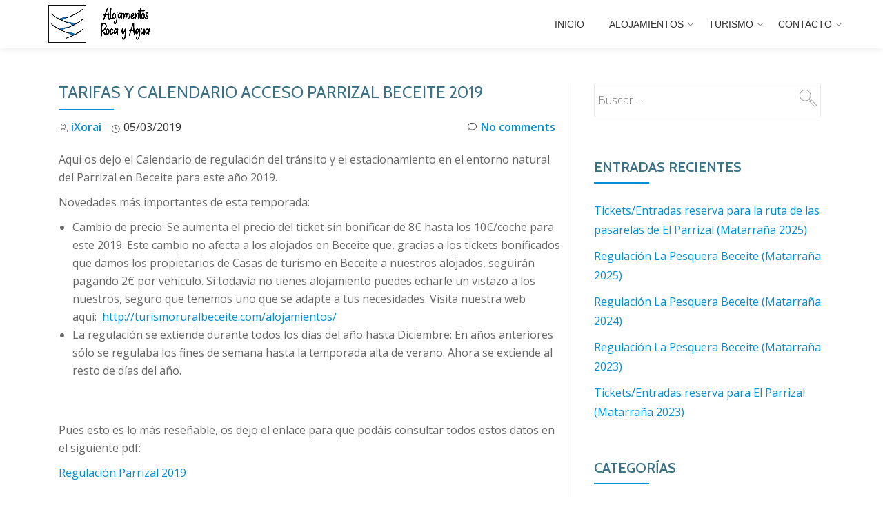

--- FILE ---
content_type: text/html; charset=UTF-8
request_url: http://turismoruralbeceite.com/tarifas-y-calendario-acceso-parrizal-beceite-2019/
body_size: 14395
content:
<!DOCTYPE html>
<html lang="es" class="no-js">
<head>
<meta charset="UTF-8">
<meta name="viewport" content="width=device-width, initial-scale=1">
<link rel="profile" href="http://gmpg.org/xfn/11">
<link rel="pingback" href="http://turismoruralbeceite.com/xmlrpc.php">
<title>Tarifas y Calendario Acceso Parrizal Beceite 2019 &#8211; Casas Rurales en Beceite</title>
<meta name='robots' content='max-image-preview:large' />
<script type="text/javascript" >                function apbct_attach_event_handler__backend(elem, event, callback){                    if(typeof window.addEventListener === "function") elem.addEventListener(event, callback);                    else                                              elem.attachEvent(event, callback);                }                apbct_attach_event_handler__backend(window, 'load', function(){                    if (typeof ctSetCookie === "function")                        ctSetCookie('ct_checkjs', '575014513' );                    else                         console.log('APBCT ERROR: apbct-public--functions is not loaded.');                });    </script><link rel='dns-prefetch' href='//fonts.googleapis.com' />
<link rel="alternate" type="application/rss+xml" title="Casas Rurales en Beceite &raquo; Feed" href="http://turismoruralbeceite.com/feed/" />
<link rel="alternate" type="application/rss+xml" title="Casas Rurales en Beceite &raquo; Feed de los comentarios" href="http://turismoruralbeceite.com/comments/feed/" />
<link rel="alternate" type="application/rss+xml" title="Casas Rurales en Beceite &raquo; Comentario Tarifas y Calendario Acceso Parrizal Beceite 2019 del feed" href="http://turismoruralbeceite.com/tarifas-y-calendario-acceso-parrizal-beceite-2019/feed/" />
<link rel="alternate" title="oEmbed (JSON)" type="application/json+oembed" href="http://turismoruralbeceite.com/wp-json/oembed/1.0/embed?url=http%3A%2F%2Fturismoruralbeceite.com%2Ftarifas-y-calendario-acceso-parrizal-beceite-2019%2F" />
<link rel="alternate" title="oEmbed (XML)" type="text/xml+oembed" href="http://turismoruralbeceite.com/wp-json/oembed/1.0/embed?url=http%3A%2F%2Fturismoruralbeceite.com%2Ftarifas-y-calendario-acceso-parrizal-beceite-2019%2F&#038;format=xml" />
		<!-- This site uses the Google Analytics by MonsterInsights plugin v8.10.0 - Using Analytics tracking - https://www.monsterinsights.com/ -->
							<script
				src="//www.googletagmanager.com/gtag/js?id=UA-93872102-1"  data-cfasync="false" data-wpfc-render="false" type="text/javascript" async></script>
			<script data-cfasync="false" data-wpfc-render="false" type="text/javascript">
				var mi_version = '8.10.0';
				var mi_track_user = true;
				var mi_no_track_reason = '';
				
								var disableStrs = [
															'ga-disable-UA-93872102-1',
									];

				/* Function to detect opted out users */
				function __gtagTrackerIsOptedOut() {
					for (var index = 0; index < disableStrs.length; index++) {
						if (document.cookie.indexOf(disableStrs[index] + '=true') > -1) {
							return true;
						}
					}

					return false;
				}

				/* Disable tracking if the opt-out cookie exists. */
				if (__gtagTrackerIsOptedOut()) {
					for (var index = 0; index < disableStrs.length; index++) {
						window[disableStrs[index]] = true;
					}
				}

				/* Opt-out function */
				function __gtagTrackerOptout() {
					for (var index = 0; index < disableStrs.length; index++) {
						document.cookie = disableStrs[index] + '=true; expires=Thu, 31 Dec 2099 23:59:59 UTC; path=/';
						window[disableStrs[index]] = true;
					}
				}

				if ('undefined' === typeof gaOptout) {
					function gaOptout() {
						__gtagTrackerOptout();
					}
				}
								window.dataLayer = window.dataLayer || [];

				window.MonsterInsightsDualTracker = {
					helpers: {},
					trackers: {},
				};
				if (mi_track_user) {
					function __gtagDataLayer() {
						dataLayer.push(arguments);
					}

					function __gtagTracker(type, name, parameters) {
						if (!parameters) {
							parameters = {};
						}

						if (parameters.send_to) {
							__gtagDataLayer.apply(null, arguments);
							return;
						}

						if (type === 'event') {
							
														parameters.send_to = monsterinsights_frontend.ua;
							__gtagDataLayer(type, name, parameters);
													} else {
							__gtagDataLayer.apply(null, arguments);
						}
					}

					__gtagTracker('js', new Date());
					__gtagTracker('set', {
						'developer_id.dZGIzZG': true,
											});
															__gtagTracker('config', 'UA-93872102-1', {"forceSSL":"true"} );
										window.gtag = __gtagTracker;										(function () {
						/* https://developers.google.com/analytics/devguides/collection/analyticsjs/ */
						/* ga and __gaTracker compatibility shim. */
						var noopfn = function () {
							return null;
						};
						var newtracker = function () {
							return new Tracker();
						};
						var Tracker = function () {
							return null;
						};
						var p = Tracker.prototype;
						p.get = noopfn;
						p.set = noopfn;
						p.send = function () {
							var args = Array.prototype.slice.call(arguments);
							args.unshift('send');
							__gaTracker.apply(null, args);
						};
						var __gaTracker = function () {
							var len = arguments.length;
							if (len === 0) {
								return;
							}
							var f = arguments[len - 1];
							if (typeof f !== 'object' || f === null || typeof f.hitCallback !== 'function') {
								if ('send' === arguments[0]) {
									var hitConverted, hitObject = false, action;
									if ('event' === arguments[1]) {
										if ('undefined' !== typeof arguments[3]) {
											hitObject = {
												'eventAction': arguments[3],
												'eventCategory': arguments[2],
												'eventLabel': arguments[4],
												'value': arguments[5] ? arguments[5] : 1,
											}
										}
									}
									if ('pageview' === arguments[1]) {
										if ('undefined' !== typeof arguments[2]) {
											hitObject = {
												'eventAction': 'page_view',
												'page_path': arguments[2],
											}
										}
									}
									if (typeof arguments[2] === 'object') {
										hitObject = arguments[2];
									}
									if (typeof arguments[5] === 'object') {
										Object.assign(hitObject, arguments[5]);
									}
									if ('undefined' !== typeof arguments[1].hitType) {
										hitObject = arguments[1];
										if ('pageview' === hitObject.hitType) {
											hitObject.eventAction = 'page_view';
										}
									}
									if (hitObject) {
										action = 'timing' === arguments[1].hitType ? 'timing_complete' : hitObject.eventAction;
										hitConverted = mapArgs(hitObject);
										__gtagTracker('event', action, hitConverted);
									}
								}
								return;
							}

							function mapArgs(args) {
								var arg, hit = {};
								var gaMap = {
									'eventCategory': 'event_category',
									'eventAction': 'event_action',
									'eventLabel': 'event_label',
									'eventValue': 'event_value',
									'nonInteraction': 'non_interaction',
									'timingCategory': 'event_category',
									'timingVar': 'name',
									'timingValue': 'value',
									'timingLabel': 'event_label',
									'page': 'page_path',
									'location': 'page_location',
									'title': 'page_title',
								};
								for (arg in args) {
																		if (!(!args.hasOwnProperty(arg) || !gaMap.hasOwnProperty(arg))) {
										hit[gaMap[arg]] = args[arg];
									} else {
										hit[arg] = args[arg];
									}
								}
								return hit;
							}

							try {
								f.hitCallback();
							} catch (ex) {
							}
						};
						__gaTracker.create = newtracker;
						__gaTracker.getByName = newtracker;
						__gaTracker.getAll = function () {
							return [];
						};
						__gaTracker.remove = noopfn;
						__gaTracker.loaded = true;
						window['__gaTracker'] = __gaTracker;
					})();
									} else {
										console.log("");
					(function () {
						function __gtagTracker() {
							return null;
						}

						window['__gtagTracker'] = __gtagTracker;
						window['gtag'] = __gtagTracker;
					})();
									}
			</script>
				<!-- / Google Analytics by MonsterInsights -->
		
		<style>
		.wc_apbct_email_id {
			display: none !important;
		}
		</style><style id='wp-img-auto-sizes-contain-inline-css' type='text/css'>
img:is([sizes=auto i],[sizes^="auto," i]){contain-intrinsic-size:3000px 1500px}
/*# sourceURL=wp-img-auto-sizes-contain-inline-css */
</style>
<link rel='stylesheet' id='formidable-css' href='//turismoruralbeceite.com/wp-admin/admin-ajax.php?action=frmpro_css&#038;ver=130933' type='text/css' media='all' />
<style id='wp-emoji-styles-inline-css' type='text/css'>

	img.wp-smiley, img.emoji {
		display: inline !important;
		border: none !important;
		box-shadow: none !important;
		height: 1em !important;
		width: 1em !important;
		margin: 0 0.07em !important;
		vertical-align: -0.1em !important;
		background: none !important;
		padding: 0 !important;
	}
/*# sourceURL=wp-emoji-styles-inline-css */
</style>
<style id='wp-block-library-inline-css' type='text/css'>
:root{--wp-block-synced-color:#7a00df;--wp-block-synced-color--rgb:122,0,223;--wp-bound-block-color:var(--wp-block-synced-color);--wp-editor-canvas-background:#ddd;--wp-admin-theme-color:#007cba;--wp-admin-theme-color--rgb:0,124,186;--wp-admin-theme-color-darker-10:#006ba1;--wp-admin-theme-color-darker-10--rgb:0,107,160.5;--wp-admin-theme-color-darker-20:#005a87;--wp-admin-theme-color-darker-20--rgb:0,90,135;--wp-admin-border-width-focus:2px}@media (min-resolution:192dpi){:root{--wp-admin-border-width-focus:1.5px}}.wp-element-button{cursor:pointer}:root .has-very-light-gray-background-color{background-color:#eee}:root .has-very-dark-gray-background-color{background-color:#313131}:root .has-very-light-gray-color{color:#eee}:root .has-very-dark-gray-color{color:#313131}:root .has-vivid-green-cyan-to-vivid-cyan-blue-gradient-background{background:linear-gradient(135deg,#00d084,#0693e3)}:root .has-purple-crush-gradient-background{background:linear-gradient(135deg,#34e2e4,#4721fb 50%,#ab1dfe)}:root .has-hazy-dawn-gradient-background{background:linear-gradient(135deg,#faaca8,#dad0ec)}:root .has-subdued-olive-gradient-background{background:linear-gradient(135deg,#fafae1,#67a671)}:root .has-atomic-cream-gradient-background{background:linear-gradient(135deg,#fdd79a,#004a59)}:root .has-nightshade-gradient-background{background:linear-gradient(135deg,#330968,#31cdcf)}:root .has-midnight-gradient-background{background:linear-gradient(135deg,#020381,#2874fc)}:root{--wp--preset--font-size--normal:16px;--wp--preset--font-size--huge:42px}.has-regular-font-size{font-size:1em}.has-larger-font-size{font-size:2.625em}.has-normal-font-size{font-size:var(--wp--preset--font-size--normal)}.has-huge-font-size{font-size:var(--wp--preset--font-size--huge)}.has-text-align-center{text-align:center}.has-text-align-left{text-align:left}.has-text-align-right{text-align:right}.has-fit-text{white-space:nowrap!important}#end-resizable-editor-section{display:none}.aligncenter{clear:both}.items-justified-left{justify-content:flex-start}.items-justified-center{justify-content:center}.items-justified-right{justify-content:flex-end}.items-justified-space-between{justify-content:space-between}.screen-reader-text{border:0;clip-path:inset(50%);height:1px;margin:-1px;overflow:hidden;padding:0;position:absolute;width:1px;word-wrap:normal!important}.screen-reader-text:focus{background-color:#ddd;clip-path:none;color:#444;display:block;font-size:1em;height:auto;left:5px;line-height:normal;padding:15px 23px 14px;text-decoration:none;top:5px;width:auto;z-index:100000}html :where(.has-border-color){border-style:solid}html :where([style*=border-top-color]){border-top-style:solid}html :where([style*=border-right-color]){border-right-style:solid}html :where([style*=border-bottom-color]){border-bottom-style:solid}html :where([style*=border-left-color]){border-left-style:solid}html :where([style*=border-width]){border-style:solid}html :where([style*=border-top-width]){border-top-style:solid}html :where([style*=border-right-width]){border-right-style:solid}html :where([style*=border-bottom-width]){border-bottom-style:solid}html :where([style*=border-left-width]){border-left-style:solid}html :where(img[class*=wp-image-]){height:auto;max-width:100%}:where(figure){margin:0 0 1em}html :where(.is-position-sticky){--wp-admin--admin-bar--position-offset:var(--wp-admin--admin-bar--height,0px)}@media screen and (max-width:600px){html :where(.is-position-sticky){--wp-admin--admin-bar--position-offset:0px}}

/*# sourceURL=wp-block-library-inline-css */
</style><style id='global-styles-inline-css' type='text/css'>
:root{--wp--preset--aspect-ratio--square: 1;--wp--preset--aspect-ratio--4-3: 4/3;--wp--preset--aspect-ratio--3-4: 3/4;--wp--preset--aspect-ratio--3-2: 3/2;--wp--preset--aspect-ratio--2-3: 2/3;--wp--preset--aspect-ratio--16-9: 16/9;--wp--preset--aspect-ratio--9-16: 9/16;--wp--preset--color--black: #000000;--wp--preset--color--cyan-bluish-gray: #abb8c3;--wp--preset--color--white: #ffffff;--wp--preset--color--pale-pink: #f78da7;--wp--preset--color--vivid-red: #cf2e2e;--wp--preset--color--luminous-vivid-orange: #ff6900;--wp--preset--color--luminous-vivid-amber: #fcb900;--wp--preset--color--light-green-cyan: #7bdcb5;--wp--preset--color--vivid-green-cyan: #00d084;--wp--preset--color--pale-cyan-blue: #8ed1fc;--wp--preset--color--vivid-cyan-blue: #0693e3;--wp--preset--color--vivid-purple: #9b51e0;--wp--preset--gradient--vivid-cyan-blue-to-vivid-purple: linear-gradient(135deg,rgb(6,147,227) 0%,rgb(155,81,224) 100%);--wp--preset--gradient--light-green-cyan-to-vivid-green-cyan: linear-gradient(135deg,rgb(122,220,180) 0%,rgb(0,208,130) 100%);--wp--preset--gradient--luminous-vivid-amber-to-luminous-vivid-orange: linear-gradient(135deg,rgb(252,185,0) 0%,rgb(255,105,0) 100%);--wp--preset--gradient--luminous-vivid-orange-to-vivid-red: linear-gradient(135deg,rgb(255,105,0) 0%,rgb(207,46,46) 100%);--wp--preset--gradient--very-light-gray-to-cyan-bluish-gray: linear-gradient(135deg,rgb(238,238,238) 0%,rgb(169,184,195) 100%);--wp--preset--gradient--cool-to-warm-spectrum: linear-gradient(135deg,rgb(74,234,220) 0%,rgb(151,120,209) 20%,rgb(207,42,186) 40%,rgb(238,44,130) 60%,rgb(251,105,98) 80%,rgb(254,248,76) 100%);--wp--preset--gradient--blush-light-purple: linear-gradient(135deg,rgb(255,206,236) 0%,rgb(152,150,240) 100%);--wp--preset--gradient--blush-bordeaux: linear-gradient(135deg,rgb(254,205,165) 0%,rgb(254,45,45) 50%,rgb(107,0,62) 100%);--wp--preset--gradient--luminous-dusk: linear-gradient(135deg,rgb(255,203,112) 0%,rgb(199,81,192) 50%,rgb(65,88,208) 100%);--wp--preset--gradient--pale-ocean: linear-gradient(135deg,rgb(255,245,203) 0%,rgb(182,227,212) 50%,rgb(51,167,181) 100%);--wp--preset--gradient--electric-grass: linear-gradient(135deg,rgb(202,248,128) 0%,rgb(113,206,126) 100%);--wp--preset--gradient--midnight: linear-gradient(135deg,rgb(2,3,129) 0%,rgb(40,116,252) 100%);--wp--preset--font-size--small: 13px;--wp--preset--font-size--medium: 20px;--wp--preset--font-size--large: 36px;--wp--preset--font-size--x-large: 42px;--wp--preset--spacing--20: 0.44rem;--wp--preset--spacing--30: 0.67rem;--wp--preset--spacing--40: 1rem;--wp--preset--spacing--50: 1.5rem;--wp--preset--spacing--60: 2.25rem;--wp--preset--spacing--70: 3.38rem;--wp--preset--spacing--80: 5.06rem;--wp--preset--shadow--natural: 6px 6px 9px rgba(0, 0, 0, 0.2);--wp--preset--shadow--deep: 12px 12px 50px rgba(0, 0, 0, 0.4);--wp--preset--shadow--sharp: 6px 6px 0px rgba(0, 0, 0, 0.2);--wp--preset--shadow--outlined: 6px 6px 0px -3px rgb(255, 255, 255), 6px 6px rgb(0, 0, 0);--wp--preset--shadow--crisp: 6px 6px 0px rgb(0, 0, 0);}:where(.is-layout-flex){gap: 0.5em;}:where(.is-layout-grid){gap: 0.5em;}body .is-layout-flex{display: flex;}.is-layout-flex{flex-wrap: wrap;align-items: center;}.is-layout-flex > :is(*, div){margin: 0;}body .is-layout-grid{display: grid;}.is-layout-grid > :is(*, div){margin: 0;}:where(.wp-block-columns.is-layout-flex){gap: 2em;}:where(.wp-block-columns.is-layout-grid){gap: 2em;}:where(.wp-block-post-template.is-layout-flex){gap: 1.25em;}:where(.wp-block-post-template.is-layout-grid){gap: 1.25em;}.has-black-color{color: var(--wp--preset--color--black) !important;}.has-cyan-bluish-gray-color{color: var(--wp--preset--color--cyan-bluish-gray) !important;}.has-white-color{color: var(--wp--preset--color--white) !important;}.has-pale-pink-color{color: var(--wp--preset--color--pale-pink) !important;}.has-vivid-red-color{color: var(--wp--preset--color--vivid-red) !important;}.has-luminous-vivid-orange-color{color: var(--wp--preset--color--luminous-vivid-orange) !important;}.has-luminous-vivid-amber-color{color: var(--wp--preset--color--luminous-vivid-amber) !important;}.has-light-green-cyan-color{color: var(--wp--preset--color--light-green-cyan) !important;}.has-vivid-green-cyan-color{color: var(--wp--preset--color--vivid-green-cyan) !important;}.has-pale-cyan-blue-color{color: var(--wp--preset--color--pale-cyan-blue) !important;}.has-vivid-cyan-blue-color{color: var(--wp--preset--color--vivid-cyan-blue) !important;}.has-vivid-purple-color{color: var(--wp--preset--color--vivid-purple) !important;}.has-black-background-color{background-color: var(--wp--preset--color--black) !important;}.has-cyan-bluish-gray-background-color{background-color: var(--wp--preset--color--cyan-bluish-gray) !important;}.has-white-background-color{background-color: var(--wp--preset--color--white) !important;}.has-pale-pink-background-color{background-color: var(--wp--preset--color--pale-pink) !important;}.has-vivid-red-background-color{background-color: var(--wp--preset--color--vivid-red) !important;}.has-luminous-vivid-orange-background-color{background-color: var(--wp--preset--color--luminous-vivid-orange) !important;}.has-luminous-vivid-amber-background-color{background-color: var(--wp--preset--color--luminous-vivid-amber) !important;}.has-light-green-cyan-background-color{background-color: var(--wp--preset--color--light-green-cyan) !important;}.has-vivid-green-cyan-background-color{background-color: var(--wp--preset--color--vivid-green-cyan) !important;}.has-pale-cyan-blue-background-color{background-color: var(--wp--preset--color--pale-cyan-blue) !important;}.has-vivid-cyan-blue-background-color{background-color: var(--wp--preset--color--vivid-cyan-blue) !important;}.has-vivid-purple-background-color{background-color: var(--wp--preset--color--vivid-purple) !important;}.has-black-border-color{border-color: var(--wp--preset--color--black) !important;}.has-cyan-bluish-gray-border-color{border-color: var(--wp--preset--color--cyan-bluish-gray) !important;}.has-white-border-color{border-color: var(--wp--preset--color--white) !important;}.has-pale-pink-border-color{border-color: var(--wp--preset--color--pale-pink) !important;}.has-vivid-red-border-color{border-color: var(--wp--preset--color--vivid-red) !important;}.has-luminous-vivid-orange-border-color{border-color: var(--wp--preset--color--luminous-vivid-orange) !important;}.has-luminous-vivid-amber-border-color{border-color: var(--wp--preset--color--luminous-vivid-amber) !important;}.has-light-green-cyan-border-color{border-color: var(--wp--preset--color--light-green-cyan) !important;}.has-vivid-green-cyan-border-color{border-color: var(--wp--preset--color--vivid-green-cyan) !important;}.has-pale-cyan-blue-border-color{border-color: var(--wp--preset--color--pale-cyan-blue) !important;}.has-vivid-cyan-blue-border-color{border-color: var(--wp--preset--color--vivid-cyan-blue) !important;}.has-vivid-purple-border-color{border-color: var(--wp--preset--color--vivid-purple) !important;}.has-vivid-cyan-blue-to-vivid-purple-gradient-background{background: var(--wp--preset--gradient--vivid-cyan-blue-to-vivid-purple) !important;}.has-light-green-cyan-to-vivid-green-cyan-gradient-background{background: var(--wp--preset--gradient--light-green-cyan-to-vivid-green-cyan) !important;}.has-luminous-vivid-amber-to-luminous-vivid-orange-gradient-background{background: var(--wp--preset--gradient--luminous-vivid-amber-to-luminous-vivid-orange) !important;}.has-luminous-vivid-orange-to-vivid-red-gradient-background{background: var(--wp--preset--gradient--luminous-vivid-orange-to-vivid-red) !important;}.has-very-light-gray-to-cyan-bluish-gray-gradient-background{background: var(--wp--preset--gradient--very-light-gray-to-cyan-bluish-gray) !important;}.has-cool-to-warm-spectrum-gradient-background{background: var(--wp--preset--gradient--cool-to-warm-spectrum) !important;}.has-blush-light-purple-gradient-background{background: var(--wp--preset--gradient--blush-light-purple) !important;}.has-blush-bordeaux-gradient-background{background: var(--wp--preset--gradient--blush-bordeaux) !important;}.has-luminous-dusk-gradient-background{background: var(--wp--preset--gradient--luminous-dusk) !important;}.has-pale-ocean-gradient-background{background: var(--wp--preset--gradient--pale-ocean) !important;}.has-electric-grass-gradient-background{background: var(--wp--preset--gradient--electric-grass) !important;}.has-midnight-gradient-background{background: var(--wp--preset--gradient--midnight) !important;}.has-small-font-size{font-size: var(--wp--preset--font-size--small) !important;}.has-medium-font-size{font-size: var(--wp--preset--font-size--medium) !important;}.has-large-font-size{font-size: var(--wp--preset--font-size--large) !important;}.has-x-large-font-size{font-size: var(--wp--preset--font-size--x-large) !important;}
/*# sourceURL=global-styles-inline-css */
</style>

<style id='classic-theme-styles-inline-css' type='text/css'>
/*! This file is auto-generated */
.wp-block-button__link{color:#fff;background-color:#32373c;border-radius:9999px;box-shadow:none;text-decoration:none;padding:calc(.667em + 2px) calc(1.333em + 2px);font-size:1.125em}.wp-block-file__button{background:#32373c;color:#fff;text-decoration:none}
/*# sourceURL=/wp-includes/css/classic-themes.min.css */
</style>
<link rel='stylesheet' id='contact-form-7-css' href='//turismoruralbeceite.com/wp-content/plugins/contact-form-7/includes/css/styles.css?ver=5.5.4' type='text/css' media='all' />
<link rel='stylesheet' id='parallax-one-fonts-css' href='//fonts.googleapis.com/css?family=Cabin%3A400%2C600%7COpen+Sans%3A400%2C300%2C600&#038;subset=latin%2Clatin-ext' type='text/css' media='all' />
<link rel='stylesheet' id='parallax-one-bootstrap-style-css' href='//turismoruralbeceite.com/wp-content/themes/Parallax-One/css/bootstrap.min.css?ver=3.3.1' type='text/css' media='all' />
<link rel='stylesheet' id='parallax-one-font-awesome-css' href='//turismoruralbeceite.com/wp-content/themes/Parallax-One/css/font-awesome.min.css?ver=6.9' type='text/css' media='all' />
<link rel='stylesheet' id='parallax-one-style-css' href='//turismoruralbeceite.com/wp-content/themes/Parallax-One/style.css?ver=1.0.0' type='text/css' media='all' />
<link rel='stylesheet' id='tablepress-default-css' href='//turismoruralbeceite.com/wp-content/plugins/tablepress/css/default.min.css?ver=1.14' type='text/css' media='all' />
<script type="text/javascript" src="//turismoruralbeceite.com/wp-content/plugins/google-analytics-for-wordpress/assets/js/frontend-gtag.min.js?ver=8.10.0" id="monsterinsights-frontend-script-js"></script>
<script data-cfasync="false" data-wpfc-render="false" type="text/javascript" id='monsterinsights-frontend-script-js-extra'>/* <![CDATA[ */
var monsterinsights_frontend = {"js_events_tracking":"true","download_extensions":"doc,pdf,ppt,zip,xls,docx,pptx,xlsx","inbound_paths":"[]","home_url":"http:\/\/turismoruralbeceite.com","hash_tracking":"false","ua":"UA-93872102-1","v4_id":""};/* ]]> */
</script>
<script type="text/javascript" src="//turismoruralbeceite.com/wp-includes/js/jquery/jquery.min.js?ver=3.7.1" id="jquery-core-js"></script>
<script type="text/javascript" src="//turismoruralbeceite.com/wp-includes/js/jquery/jquery-migrate.min.js?ver=3.4.1" id="jquery-migrate-js"></script>
<script type="text/javascript" id="ct_public_functions-js-extra">
/* <![CDATA[ */
var ctPublicFunctions = {"_ajax_nonce":"98a1586382","_rest_nonce":"7a77954cad","_ajax_url":"/wp-admin/admin-ajax.php","_rest_url":"http://turismoruralbeceite.com/index.php?rest_route=/","_apbct_ajax_url":"http://turismoruralbeceite.com/wp-content/plugins/cleantalk-spam-protect/lib/Cleantalk/ApbctWP/Ajax.php","data__cookies_type":"native","data__ajax_type":"rest"};
//# sourceURL=ct_public_functions-js-extra
/* ]]> */
</script>
<script type="text/javascript" src="//turismoruralbeceite.com/wp-content/plugins/cleantalk-spam-protect/js/apbct-public--functions.min.js?ver=5.170" id="ct_public_functions-js"></script>
<script type="text/javascript" id="ct_public-js-extra">
/* <![CDATA[ */
var ctPublic = {"pixel__setting":"3","pixel__enabled":"","pixel__url":"https://moderate10.cleantalk.org/pixel/1ac1f9c72ad9cd5a2a3c4e21dcba38fe.gif","data__email_check_before_post":"1","data__cookies_type":"native"};
//# sourceURL=ct_public-js-extra
/* ]]> */
</script>
<script type="text/javascript" src="//turismoruralbeceite.com/wp-content/plugins/cleantalk-spam-protect/js/apbct-public.min.js?ver=5.170" id="ct_public-js"></script>
<script type="text/javascript" src="//turismoruralbeceite.com/wp-content/plugins/cleantalk-spam-protect/js/cleantalk-modal.min.js?ver=5.170" id="cleantalk-modal-js"></script>
<script type="text/javascript" src="//turismoruralbeceite.com/wp-content/plugins/wonderplugin-gallery/engine/wonderplugingallery.js?ver=8.7" id="wonderplugin-gallery-script-js"></script>
<link rel="https://api.w.org/" href="http://turismoruralbeceite.com/wp-json/" /><link rel="alternate" title="JSON" type="application/json" href="http://turismoruralbeceite.com/wp-json/wp/v2/posts/801" /><link rel="EditURI" type="application/rsd+xml" title="RSD" href="http://turismoruralbeceite.com/xmlrpc.php?rsd" />
<meta name="generator" content="WordPress 6.9" />
<link rel="canonical" href="http://turismoruralbeceite.com/tarifas-y-calendario-acceso-parrizal-beceite-2019/" />
<link rel='shortlink' href='http://turismoruralbeceite.com/?p=801' />
<style>[class*=" icon-oc-"],[class^=icon-oc-]{speak:none;font-style:normal;font-weight:400;font-variant:normal;text-transform:none;line-height:1;-webkit-font-smoothing:antialiased;-moz-osx-font-smoothing:grayscale}.icon-oc-one-com-white-32px-fill:before{content:"901"}.icon-oc-one-com:before{content:"900"}#one-com-icon,.toplevel_page_onecom-wp .wp-menu-image{speak:none;display:flex;align-items:center;justify-content:center;text-transform:none;line-height:1;-webkit-font-smoothing:antialiased;-moz-osx-font-smoothing:grayscale}.onecom-wp-admin-bar-item>a,.toplevel_page_onecom-wp>.wp-menu-name{font-size:16px;font-weight:400;line-height:1}.toplevel_page_onecom-wp>.wp-menu-name img{width:69px;height:9px;}.wp-submenu-wrap.wp-submenu>.wp-submenu-head>img{width:88px;height:auto}.onecom-wp-admin-bar-item>a img{height:7px!important}.onecom-wp-admin-bar-item>a img,.toplevel_page_onecom-wp>.wp-menu-name img{opacity:.8}.onecom-wp-admin-bar-item.hover>a img,.toplevel_page_onecom-wp.wp-has-current-submenu>.wp-menu-name img,li.opensub>a.toplevel_page_onecom-wp>.wp-menu-name img{opacity:1}#one-com-icon:before,.onecom-wp-admin-bar-item>a:before,.toplevel_page_onecom-wp>.wp-menu-image:before{content:'';position:static!important;background-color:rgba(240,245,250,.4);border-radius:102px;width:18px;height:18px;padding:0!important}.onecom-wp-admin-bar-item>a:before{width:14px;height:14px}.onecom-wp-admin-bar-item.hover>a:before,.toplevel_page_onecom-wp.opensub>a>.wp-menu-image:before,.toplevel_page_onecom-wp.wp-has-current-submenu>.wp-menu-image:before{background-color:#76b82a}.onecom-wp-admin-bar-item>a{display:inline-flex!important;align-items:center;justify-content:center}#one-com-logo-wrapper{font-size:4em}#one-com-icon{vertical-align:middle}.imagify-welcome{display:none !important;}</style><link rel="apple-touch-icon" sizes="180x180" href="/wp-content/uploads/fbrfg/apple-touch-icon.png">
<link rel="icon" type="image/png" sizes="32x32" href="/wp-content/uploads/fbrfg/favicon-32x32.png">
<link rel="icon" type="image/png" sizes="16x16" href="/wp-content/uploads/fbrfg/favicon-16x16.png">
<link rel="manifest" href="/wp-content/uploads/fbrfg/site.webmanifest">
<link rel="mask-icon" href="/wp-content/uploads/fbrfg/safari-pinned-tab.svg" color="#5bbad5">
<link rel="shortcut icon" href="/wp-content/uploads/fbrfg/favicon.ico">
<meta name="msapplication-TileColor" content="#da532c">
<meta name="msapplication-config" content="/wp-content/uploads/fbrfg/browserconfig.xml">
<meta name="theme-color" content="#ffffff"><!--[if lt IE 9]>
<script src="//turismoruralbeceite.com/wp-content/themes/Parallax-One/js/html5shiv.min.js"></script>
<![endif]-->
</head>

<body itemscope itemtype="http://schema.org/WebPage" class="wp-singular post-template-default single single-post postid-801 single-format-standard wp-theme-Parallax-One group-blog" dir="ltr"><div id="mobilebgfix">
	<div class="mobile-bg-fix-img-wrap">
	<div class="mobile-bg-fix-img"></div>
	</div>
	<div class="mobile-bg-fix-whole-site">

	<a class="skip-link screen-reader-text" href="#content">Skip to content</a>
		<header itemscope itemtype="http://schema.org/WPHeader" id="masthead" role="banner" data-stellar-background-ratio="0.5" class="header header-style-one site-header">
			<!-- COLOR OVER IMAGE -->
		<div class="overlay-layer-nav sticky-navigation-open">
			<!-- STICKY NAVIGATION -->
			<div class="navbar navbar-inverse bs-docs-nav navbar-fixed-top sticky-navigation appear-on-scroll">
				<!-- CONTAINER -->
				<div class="container">

					<div class="navbar-header">

						<!-- LOGO -->

						<button title='Toggle Menu' aria-controls='menu-main-menu' aria-expanded='false' type="button" class="navbar-toggle menu-toggle" id="menu-toggle" data-toggle="collapse" data-target="#menu-primary">
							<span class="screen-reader-text">Toggle navigation</span>
							<span class="icon-bar"></span>
							<span class="icon-bar"></span>
							<span class="icon-bar"></span>
						</button>

						<a href="http://turismoruralbeceite.com/" class="navbar-brand" title="Casas Rurales en Beceite"><img src="//turismoruralbeceite.com/wp-content/uploads/2021/06/LogoLetra1.jpg" alt="Casas Rurales en Beceite"></a><div class="header-logo-wrap text-header paralax_one_only_customizer"><h1 itemprop="headline" id="site-title" class="site-title"><a href="http://turismoruralbeceite.com/" title="Casas Rurales en Beceite" rel="home">Casas Rurales en Beceite</a></h1><p itemprop="description" id="site-description" class="site-description">Información sobre Casas Rurales en Beceite y mas....</p></div>
					</div>

					<!-- MENU -->
					<div itemscope itemtype="http://schema.org/SiteNavigationElement" aria-label="Primary Menu" id="menu-primary" class="navbar-collapse collapse">
						<!-- LOGO ON STICKY NAV BAR -->
						<div id="site-header-menu" class="site-header-menu">
							<nav id="site-navigation" class="main-navigation" role="navigation">
							<div class="menu-menu-cabecera-container"><ul id="menu-menu-cabecera" class="primary-menu small-text"><li id="menu-item-132" class="menu-item menu-item-type-custom menu-item-object-custom menu-item-home menu-item-132"><a href="http://turismoruralbeceite.com/">Inicio</a></li>
<li id="menu-item-137" class="menu-item menu-item-type-post_type menu-item-object-page menu-item-has-children menu-item-137"><a href="http://turismoruralbeceite.com/alojamientos/">Alojamientos</a>
<ul class="sub-menu">
	<li id="menu-item-224" class="menu-item menu-item-type-post_type menu-item-object-page menu-item-224"><a href="http://turismoruralbeceite.com/casa-rural-el-centro/">Casa Rural el Centro</a></li>
	<li id="menu-item-240" class="menu-item menu-item-type-post_type menu-item-object-page menu-item-240"><a href="http://turismoruralbeceite.com/casa-rural-el-puente/">Casa Rural el Puente</a></li>
	<li id="menu-item-261" class="menu-item menu-item-type-post_type menu-item-object-page menu-item-261"><a href="http://turismoruralbeceite.com/casa-rural-el-cuatro/">Casa Rural el Cuatro</a></li>
	<li id="menu-item-650" class="menu-item menu-item-type-post_type menu-item-object-page menu-item-650"><a href="http://turismoruralbeceite.com/casa-taraganya/">Casa Taraganya</a></li>
	<li id="menu-item-134" class="menu-item menu-item-type-post_type menu-item-object-page menu-item-134"><a href="http://turismoruralbeceite.com/tarifas/">Tarifas 2026</a></li>
	<li id="menu-item-297" class="menu-item menu-item-type-post_type menu-item-object-page menu-item-297"><a href="http://turismoruralbeceite.com/disponibilidad/">Disponibilidad</a></li>
</ul>
</li>
<li id="menu-item-325" class="menu-item menu-item-type-post_type menu-item-object-page menu-item-has-children menu-item-325"><a href="http://turismoruralbeceite.com/turismo/">Turismo</a>
<ul class="sub-menu">
	<li id="menu-item-135" class="menu-item menu-item-type-post_type menu-item-object-page menu-item-135"><a href="http://turismoruralbeceite.com/turismo-rural-activo/">Turismo Activo</a></li>
	<li id="menu-item-309" class="menu-item menu-item-type-post_type menu-item-object-page menu-item-309"><a href="http://turismoruralbeceite.com/gastronomia/">Gastronomia</a></li>
	<li id="menu-item-412" class="menu-item menu-item-type-taxonomy menu-item-object-category menu-item-412"><a href="http://turismoruralbeceite.com/category/rutas-planes/">Rutas &#8211; Planes</a></li>
	<li id="menu-item-413" class="menu-item menu-item-type-taxonomy menu-item-object-category current-post-ancestor current-menu-parent current-post-parent menu-item-413"><a href="http://turismoruralbeceite.com/category/noticias/">Noticias</a></li>
</ul>
</li>
<li id="menu-item-374" class="menu-item menu-item-type-post_type menu-item-object-page menu-item-has-children menu-item-374"><a href="http://turismoruralbeceite.com/contacto-2/">Contacto</a>
<ul class="sub-menu">
	<li id="menu-item-438" class="menu-item menu-item-type-post_type menu-item-object-page menu-item-438"><a href="http://turismoruralbeceite.com/formulario-de-pre-reserva/">Formulario de Pre-reserva</a></li>
	<li id="menu-item-457" class="menu-item menu-item-type-post_type menu-item-object-page menu-item-457"><a href="http://turismoruralbeceite.com/formulario-opinion/">Formulario Opinion</a></li>
</ul>
</li>
</ul></div>							</nav>
						</div>
					</div>


				</div>
				<!-- /END CONTAINER -->
			</div>
			<!-- /END STICKY NAVIGATION -->

	</div>
	<!-- /END COLOR OVER IMAGE -->
	</header>
<!-- /END HOME / HEADER  -->
<div class="content-wrap">
		<div class="container">

		<div id="primary" class="content-area 
		col-md-8">
			<main itemscope itemtype="http://schema.org/WebPageElement" itemprop="mainContentOfPage" id="main" class="site-main" role="main">

			
				
<article id="post-801" class="content-single-page post-801 post type-post status-publish format-standard has-post-thumbnail hentry category-noticias category-sin-categoria">
	<header class="entry-header single-header">
		<h1 itemprop="headline" class="entry-title single-title">Tarifas y Calendario Acceso Parrizal Beceite 2019</h1>		<div class="colored-line-left"></div>
		<div class="clearfix"></div>

		<div class="entry-meta single-entry-meta">
			<span class="author-link" itemprop="author" itemscope="" itemtype="http://schema.org/Person">
				<span itemprop="name" class="post-author author vcard">
					<i class="icon-man-people-streamline-user"></i><a href="http://turismoruralbeceite.com/author/ixorai2014/" itemprop="url" rel="author">iXorai</a>
				</span>
			</span>
			<time class="post-time posted-on published" datetime="2019-03-05T17:50:37+00:00" itemprop="datePublished">
				<i class="icon-clock-alt"></i>05/03/2019			</time>
			<a href="http://turismoruralbeceite.com/tarifas-y-calendario-acceso-parrizal-beceite-2019/#respond" class="post-comments">
				<i class="icon-comment-alt"></i>No comments			</a>
		</div><!-- .entry-meta -->
	</header><!-- .entry-header -->

	<div itemprop="text" class="entry-content">
		<p>Aqui os dejo el Calendario de regulación del tránsito y el estacionamiento en el entorno natural del Parrizal en Beceite para este año 2019.</p>
<p>Novedades más importantes de esta temporada:</p>
<ul>
<li>Cambio de precio: Se aumenta el precio del ticket sin bonificar de 8€ hasta los 10€/coche para este 2019. Este cambio no afecta a los alojados en Beceite que, gracias a los tickets bonificados que damos los propietarios de Casas de turismo en Beceite a nuestros alojados, seguirán pagando 2€ por vehículo. Si todavía no tienes alojamiento puedes echarle un vistazo a los nuestros, seguro que tenemos uno que se adapte a tus necesidades. Visita nuestra web aquí:  <a href="http://turismoruralbeceite.com/alojamientos/">http://turismoruralbeceite.com/alojamientos/</a></li>
<li>La regulación se extiende durante todos los días del año hasta Diciembre: En años anteriores sólo se regulaba los fines de semana hasta la temporada alta de verano. Ahora se extiende al resto de días del año.</li>
</ul>
<p>&nbsp;</p>
<p>Pues esto es lo más reseñable, os dejo el enlace para que podáis consultar todos estos datos en el siguiente pdf:</p>
<p><a href="http://turismoruralbeceite.com/wp-content/uploads/2019/03/Parrissal-2019.-COCHES-Y-MOTOS-1.pdf">Regulación Parrizal 2019</a></p>
<p>&nbsp;</p>
<p>Seguimos&#8230;.</p>
			</div><!-- .entry-content -->

	<footer class="entry-footer">
		<span class="cat-links"><i class="icon-basic-elaboration-folder-check"></i> Posted in <a href="http://turismoruralbeceite.com/category/noticias/" rel="category tag">Noticias</a>, <a href="http://turismoruralbeceite.com/category/sin-categoria/" rel="category tag">Sin categoría</a> </span>	</footer><!-- .entry-footer -->
</article><!-- #post-## -->

				
	<nav class="navigation post-navigation" aria-label="Entradas">
		<h2 class="screen-reader-text">Navegación de entradas</h2>
		<div class="nav-links"><div class="nav-previous"><a href="http://turismoruralbeceite.com/actividades-de-la-comarca-del-matarrana-1a-quincena-marzo-2019/" rel="prev">ACTIVIDADES DE LA COMARCA DEL MATARRAÑA. 1ª QUINCENA MARZO 2019</a></div><div class="nav-next"><a href="http://turismoruralbeceite.com/calendario-y-horario-de-las-visitas-guiadas-al-parrizal-2019/" rel="next">Calendario y Horario de las visitas guiadas al Parrizal 2019</a></div></div>
	</nav>
				<div id="comments" class="comments-area">
	
	
	
		<div id="respond" class="comment-respond">
		<h3 id="reply-title" class="comment-reply-title">Deja una respuesta <small><a rel="nofollow" id="cancel-comment-reply-link" href="/tarifas-y-calendario-acceso-parrizal-beceite-2019/#respond" style="display:none;">Cancelar la respuesta</a></small></h3><form action="http://turismoruralbeceite.com/wp-comments-post.php" method="post" id="commentform" class="comment-form"><p class="comment-notes"><span id="email-notes">Tu dirección de correo electrónico no será publicada.</span> <span class="required-field-message">Los campos obligatorios están marcados con <span class="required">*</span></span></p><p class="comment-form-comment"><label for="comment">Comentario <span class="required">*</span></label> <textarea id="comment" name="comment" cols="45" rows="8" maxlength="65525" required></textarea></p><p class="comment-form-author"><label for="author">Nombre <span class="required">*</span></label> <input id="author" name="author" type="text" value="" size="30" maxlength="245" autocomplete="name" required /></p>
<p class="comment-form-email"><label for="email">Correo electrónico <span class="required">*</span></label> <input id="email" name="email" type="email" value="" size="30" maxlength="100" aria-describedby="email-notes" autocomplete="email" required /></p>
<p class="comment-form-url"><label for="url">Web</label> <input id="url" name="url" type="url" value="" size="30" maxlength="200" autocomplete="url" /></p>
<p class="comment-form-cookies-consent"><input id="wp-comment-cookies-consent" name="wp-comment-cookies-consent" type="checkbox" value="yes" /> <label for="wp-comment-cookies-consent">Guarda mi nombre, correo electrónico y web en este navegador para la próxima vez que comente.</label></p>
<p class="form-submit"><input name="submit" type="submit" id="submit" class="submit" value="Publicar el comentario" /> <input type='hidden' name='comment_post_ID' value='801' id='comment_post_ID' />
<input type='hidden' name='comment_parent' id='comment_parent' value='0' />
</p><p style="display: none;"><input type="hidden" id="akismet_comment_nonce" name="akismet_comment_nonce" value="a7ac2834f1" /></p><input type="hidden" id="ct_checkjs_33e8075e9970de0cfea955afd4644bb2" name="ct_checkjs" value="0" /><p style="display: none !important;"><label>&#916;<textarea name="ak_hp_textarea" cols="45" rows="8" maxlength="100"></textarea></label><input type="hidden" id="ak_js_1" name="ak_js" value="195"/><script>document.getElementById( "ak_js_1" ).setAttribute( "value", ( new Date() ).getTime() );</script></p></form>	</div><!-- #respond -->
		</div><!-- #comments -->

			
			</main><!-- #main -->
		</div><!-- #primary -->

		<div itemscope itemtype="http://schema.org/WPSideBar" role="complementary" aria-label="Main sidebar" id="sidebar-secondary" class="col-md-4 widget-area">
		<aside id="search-2" class="widget widget_search"><form role="search" method="get" class="search-form" action="http://turismoruralbeceite.com/">
				<label>
					<span class="screen-reader-text">Buscar:</span>
					<input type="search" class="search-field" placeholder="Buscar &hellip;" value="" name="s" />
				</label>
				<input type="submit" class="search-submit" value="Buscar" />
			</form></aside>
		<aside id="recent-posts-2" class="widget widget_recent_entries">
		<h2 class="widget-title">Entradas recientes</h2><div class="colored-line-left"></div><div class="clearfix widget-title-margin"></div>
		<ul>
											<li>
					<a href="http://turismoruralbeceite.com/tickets-entradas-reserva-para-la-ruta-de-las-pasarelas-de-el-parrizal-matarrana-2025/">Tickets/Entradas reserva para la ruta de las pasarelas de El Parrizal (Matarraña 2025)</a>
									</li>
											<li>
					<a href="http://turismoruralbeceite.com/regulacion-la-pesquera-beceite-matarrana-2025/">Regulación La Pesquera Beceite (Matarraña 2025)</a>
									</li>
											<li>
					<a href="http://turismoruralbeceite.com/regulacion-la-pesquera-beceite-matarrana-2024/">Regulación La Pesquera Beceite (Matarraña 2024)</a>
									</li>
											<li>
					<a href="http://turismoruralbeceite.com/regulacion-la-pesquera-beceite-matarrana-2023/">Regulación La Pesquera Beceite (Matarraña 2023)</a>
									</li>
											<li>
					<a href="http://turismoruralbeceite.com/tickets-entradas-reserva-para-el-parrizal-matarrana-2023/">Tickets/Entradas reserva para El Parrizal (Matarraña 2023)</a>
									</li>
					</ul>

		</aside><aside id="categories-2" class="widget widget_categories"><h2 class="widget-title">Categorías</h2><div class="colored-line-left"></div><div class="clearfix widget-title-margin"></div>
			<ul>
					<li class="cat-item cat-item-8"><a href="http://turismoruralbeceite.com/category/noticias/">Noticias</a>
</li>
	<li class="cat-item cat-item-7"><a href="http://turismoruralbeceite.com/category/rutas-planes/">Rutas &#8211; Planes</a>
</li>
	<li class="cat-item cat-item-1"><a href="http://turismoruralbeceite.com/category/sin-categoria/">Sin categoría</a>
</li>
			</ul>

			</aside>	</div><!-- #sidebar-secondary -->

	</div>
	</div><!-- .content-wrap -->
<footer itemscope itemtype="http://schema.org/WPFooter" id="footer" role="contentinfo" class = "footer grey-bg">
	<div class="container">
		<div class="footer-widget-wrap">
					</div><!-- .footer-widget-wrap -->

		<div class="footer-bottom-wrap">
							<span class="parallax_one_copyright_content">iXo web designer</span>
			
			<div itemscope role="navigation" itemtype="http://schema.org/SiteNavigationElement" id="menu-secondary" aria-label="Secondary Menu">
				<h2 class="screen-reader-text">Secondary Menu</h2>
				<ul id="menu-menu-cabecera-1" class="footer-links small-text"><li class="menu-item menu-item-type-custom menu-item-object-custom menu-item-home menu-item-132"><a href="http://turismoruralbeceite.com/">Inicio</a></li>
<li class="menu-item menu-item-type-post_type menu-item-object-page menu-item-137"><a href="http://turismoruralbeceite.com/alojamientos/">Alojamientos</a></li>
<li class="menu-item menu-item-type-post_type menu-item-object-page menu-item-325"><a href="http://turismoruralbeceite.com/turismo/">Turismo</a></li>
<li class="menu-item menu-item-type-post_type menu-item-object-page menu-item-374"><a href="http://turismoruralbeceite.com/contacto-2/">Contacto</a></li>
</ul>			</div>

								<ul class="social-icons">
														<li>
																				<a target="_blank" href="https://www.facebook.com/CasaElCentro">
												<span class="fa parallax-one-footer-icons icon-social-facebook transparent-text-dark"></span>
											</a>
																	</li>
															<li>
																				<a target="_blank" href="https://twitter.com/CasaElCentro">
												<span class="fa parallax-one-footer-icons icon-social-twitter transparent-text-dark"></span>
											</a>
																	</li>
															<li>
																				<a target="_blank" href="https://instagram.com/CasaElCentro">
												<span class="fa parallax-one-footer-icons icon-social-instagram transparent-text-dark"></span>
											</a>
																	</li>
												</ul>
						</div><!-- .footer-bottom-wrap -->
		<div class="powered-by"><a href="https://themeisle.com/themes/parallax-one/" target="_blank" rel="nofollow">Parallax One </a>powered by <a class="" href="http://wordpress.org/" target="_blank" rel="nofollow">WordPress</a></div>	</div><!-- container -->
</footer>

</div>
</div>

<img alt="Cleantalk Pixel" id="apbct_pixel" style="display: none;" src="https://moderate10.cleantalk.org/pixel/1ac1f9c72ad9cd5a2a3c4e21dcba38fe.gif"><script type="text/javascript" >				
                    window.addEventListener('DOMContentLoaded', function () {
                        setTimeout(function(){
                            if( document.querySelectorAll('[name^=ct_checkjs]').length > 0 ) {
                                apbct_public_sendREST(
                                    'js_keys__get',
                                    { callback: apbct_js_keys__set_input_value }
                                )
                            } 
                        },0)					   
                    });								
                </script><script type="speculationrules">
{"prefetch":[{"source":"document","where":{"and":[{"href_matches":"/*"},{"not":{"href_matches":["/wp-*.php","/wp-admin/*","/wp-content/uploads/*","/wp-content/*","/wp-content/plugins/*","/wp-content/themes/Parallax-One/*","/*\\?(.+)"]}},{"not":{"selector_matches":"a[rel~=\"nofollow\"]"}},{"not":{"selector_matches":".no-prefetch, .no-prefetch a"}}]},"eagerness":"conservative"}]}
</script>

<script type="text/javascript" src="//turismoruralbeceite.com/wp-includes/js/dist/vendor/wp-polyfill.min.js?ver=3.15.0" id="wp-polyfill-js"></script>
<script type="text/javascript" id="contact-form-7-js-extra">
/* <![CDATA[ */
var wpcf7 = {"api":{"root":"http://turismoruralbeceite.com/wp-json/","namespace":"contact-form-7/v1"}};
//# sourceURL=contact-form-7-js-extra
/* ]]> */
</script>
<script type="text/javascript" src="//turismoruralbeceite.com/wp-content/plugins/contact-form-7/includes/js/index.js?ver=5.5.4" id="contact-form-7-js"></script>
<script type="text/javascript" src="//turismoruralbeceite.com/wp-content/themes/Parallax-One/js/bootstrap.min.js?ver=3.3.5" id="parallax-one-bootstrap-js"></script>
<script type="text/javascript" id="parallax-one-custom-all-js-extra">
/* <![CDATA[ */
var screenReaderText = {"expand":"\u003Cspan class=\"screen-reader-text\"\u003Eexpand child menu\u003C/span\u003E","collapse":"\u003Cspan class=\"screen-reader-text\"\u003Ecollapse child menu\u003C/span\u003E"};
//# sourceURL=parallax-one-custom-all-js-extra
/* ]]> */
</script>
<script type="text/javascript" src="//turismoruralbeceite.com/wp-content/themes/Parallax-One/js/custom.all.js?ver=2.0.2" id="parallax-one-custom-all-js"></script>
<script type="text/javascript" src="//turismoruralbeceite.com/wp-content/themes/Parallax-One/js/skip-link-focus-fix.js?ver=1.0.0" id="parallax-one-skip-link-focus-fix-js"></script>
<script type="text/javascript" src="//turismoruralbeceite.com/wp-includes/js/comment-reply.min.js?ver=6.9" id="comment-reply-js" async="async" data-wp-strategy="async" fetchpriority="low"></script>
<script defer type="text/javascript" src="//turismoruralbeceite.com/wp-content/plugins/akismet/_inc/akismet-frontend.js?ver=1664378836" id="akismet-frontend-js"></script>
<script id="wp-emoji-settings" type="application/json">
{"baseUrl":"https://s.w.org/images/core/emoji/17.0.2/72x72/","ext":".png","svgUrl":"https://s.w.org/images/core/emoji/17.0.2/svg/","svgExt":".svg","source":{"concatemoji":"//turismoruralbeceite.com/wp-includes/js/wp-emoji-release.min.js?ver=6.9"}}
</script>
<script type="module">
/* <![CDATA[ */
/*! This file is auto-generated */
const a=JSON.parse(document.getElementById("wp-emoji-settings").textContent),o=(window._wpemojiSettings=a,"wpEmojiSettingsSupports"),s=["flag","emoji"];function i(e){try{var t={supportTests:e,timestamp:(new Date).valueOf()};sessionStorage.setItem(o,JSON.stringify(t))}catch(e){}}function c(e,t,n){e.clearRect(0,0,e.canvas.width,e.canvas.height),e.fillText(t,0,0);t=new Uint32Array(e.getImageData(0,0,e.canvas.width,e.canvas.height).data);e.clearRect(0,0,e.canvas.width,e.canvas.height),e.fillText(n,0,0);const a=new Uint32Array(e.getImageData(0,0,e.canvas.width,e.canvas.height).data);return t.every((e,t)=>e===a[t])}function p(e,t){e.clearRect(0,0,e.canvas.width,e.canvas.height),e.fillText(t,0,0);var n=e.getImageData(16,16,1,1);for(let e=0;e<n.data.length;e++)if(0!==n.data[e])return!1;return!0}function u(e,t,n,a){switch(t){case"flag":return n(e,"\ud83c\udff3\ufe0f\u200d\u26a7\ufe0f","\ud83c\udff3\ufe0f\u200b\u26a7\ufe0f")?!1:!n(e,"\ud83c\udde8\ud83c\uddf6","\ud83c\udde8\u200b\ud83c\uddf6")&&!n(e,"\ud83c\udff4\udb40\udc67\udb40\udc62\udb40\udc65\udb40\udc6e\udb40\udc67\udb40\udc7f","\ud83c\udff4\u200b\udb40\udc67\u200b\udb40\udc62\u200b\udb40\udc65\u200b\udb40\udc6e\u200b\udb40\udc67\u200b\udb40\udc7f");case"emoji":return!a(e,"\ud83e\u1fac8")}return!1}function f(e,t,n,a){let r;const o=(r="undefined"!=typeof WorkerGlobalScope&&self instanceof WorkerGlobalScope?new OffscreenCanvas(300,150):document.createElement("canvas")).getContext("2d",{willReadFrequently:!0}),s=(o.textBaseline="top",o.font="600 32px Arial",{});return e.forEach(e=>{s[e]=t(o,e,n,a)}),s}function r(e){var t=document.createElement("script");t.src=e,t.defer=!0,document.head.appendChild(t)}a.supports={everything:!0,everythingExceptFlag:!0},new Promise(t=>{let n=function(){try{var e=JSON.parse(sessionStorage.getItem(o));if("object"==typeof e&&"number"==typeof e.timestamp&&(new Date).valueOf()<e.timestamp+604800&&"object"==typeof e.supportTests)return e.supportTests}catch(e){}return null}();if(!n){if("undefined"!=typeof Worker&&"undefined"!=typeof OffscreenCanvas&&"undefined"!=typeof URL&&URL.createObjectURL&&"undefined"!=typeof Blob)try{var e="postMessage("+f.toString()+"("+[JSON.stringify(s),u.toString(),c.toString(),p.toString()].join(",")+"));",a=new Blob([e],{type:"text/javascript"});const r=new Worker(URL.createObjectURL(a),{name:"wpTestEmojiSupports"});return void(r.onmessage=e=>{i(n=e.data),r.terminate(),t(n)})}catch(e){}i(n=f(s,u,c,p))}t(n)}).then(e=>{for(const n in e)a.supports[n]=e[n],a.supports.everything=a.supports.everything&&a.supports[n],"flag"!==n&&(a.supports.everythingExceptFlag=a.supports.everythingExceptFlag&&a.supports[n]);var t;a.supports.everythingExceptFlag=a.supports.everythingExceptFlag&&!a.supports.flag,a.supports.everything||((t=a.source||{}).concatemoji?r(t.concatemoji):t.wpemoji&&t.twemoji&&(r(t.twemoji),r(t.wpemoji)))});
//# sourceURL=http://turismoruralbeceite.com/wp-includes/js/wp-emoji-loader.min.js
/* ]]> */
</script>

<script>
jQuery(function($){
	var arg = {"tel":"34624247370","msg":"","web":false};
	var via = arg.web && !navigator.userAgent.match(/Android|iPhone|BlackBerry|IEMobile|Opera Mini/i) ? 'web' : 'api';
	$(document).on('click', '.joinchat_open,.joinchat_app,a[href="#whatsapp"],a[href="#joinchat"]', function(e){ e.preventDefault();
		window.open('https://' + via + '.whatsapp.com/send?phone=' + encodeURIComponent(arg.tel) + '&text=' + encodeURIComponent(arg.msg), null, 'noopener');
	});
});
</script>
<style type="text/css">.dark-text, .entry-header h1, #sidebar-secondary .widget-title { color: #3a7086 }.overlay-layer-wrap{ background:rgba(58,58,58,0.7);}</style><script id="ocvars">var ocSiteMeta = {plugins: {"a3e4aa5d9179da09d8af9b6802f861a8": 1,"a3fe9dc9824eccbd72b7e5263258ab2c": 1}}</script></body>
</html>
